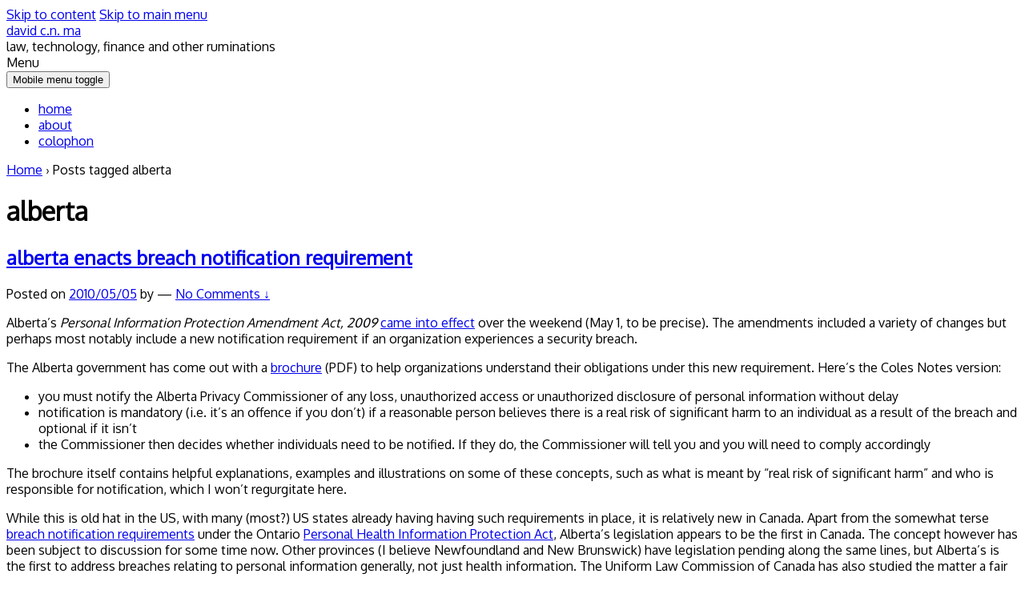

--- FILE ---
content_type: text/html; charset=UTF-8
request_url: https://david-ma.ca/tag/alberta/
body_size: 11937
content:
<!DOCTYPE html>
<!--[if IE 8 ]>
	<html class="no-js ie8" lang="en-CA">
<![endif]-->
<!--[if IE 9 ]>
	<html class="no-js ie9" lang="en-CA">
<![endif]-->
<!--[if gt IE 9]><!-->
<html lang="en-CA"><!--<![endif]-->
	<head>
				<meta charset="UTF-8">
		<meta name="viewport" content="width=device-width, initial-scale=1">
		<meta http-equiv="X-UA-Compatible" content="IE=9; IE=8; IE=7; IE=EDGE" /> 

		<link rel="profile" href="http://gmpg.org/xfn/11">
		<link rel="pingback" href="https://david-ma.ca/xmlrpc.php">
		
		<title>alberta &#8211; david c.n. ma</title>
<meta name='robots' content='max-image-preview:large' />
	<style>img:is([sizes="auto" i], [sizes^="auto," i]) { contain-intrinsic-size: 3000px 1500px }</style>
	<link rel='dns-prefetch' href='//fonts.googleapis.com' />
<link rel="alternate" type="application/rss+xml" title="david c.n. ma &raquo; Feed" href="https://david-ma.ca/feed/" />
<link rel="alternate" type="application/rss+xml" title="david c.n. ma &raquo; Comments Feed" href="https://david-ma.ca/comments/feed/" />
<link rel="alternate" type="application/rss+xml" title="david c.n. ma &raquo; alberta Tag Feed" href="https://david-ma.ca/tag/alberta/feed/" />
		<!-- This site uses the Google Analytics by MonsterInsights plugin v9.11.1 - Using Analytics tracking - https://www.monsterinsights.com/ -->
		<!-- Note: MonsterInsights is not currently configured on this site. The site owner needs to authenticate with Google Analytics in the MonsterInsights settings panel. -->
					<!-- No tracking code set -->
				<!-- / Google Analytics by MonsterInsights -->
		<script type="text/javascript">
/* <![CDATA[ */
window._wpemojiSettings = {"baseUrl":"https:\/\/s.w.org\/images\/core\/emoji\/16.0.1\/72x72\/","ext":".png","svgUrl":"https:\/\/s.w.org\/images\/core\/emoji\/16.0.1\/svg\/","svgExt":".svg","source":{"concatemoji":null}};
/*! This file is auto-generated */
!function(s,n){var o,i,e;function c(e){try{var t={supportTests:e,timestamp:(new Date).valueOf()};sessionStorage.setItem(o,JSON.stringify(t))}catch(e){}}function p(e,t,n){e.clearRect(0,0,e.canvas.width,e.canvas.height),e.fillText(t,0,0);var t=new Uint32Array(e.getImageData(0,0,e.canvas.width,e.canvas.height).data),a=(e.clearRect(0,0,e.canvas.width,e.canvas.height),e.fillText(n,0,0),new Uint32Array(e.getImageData(0,0,e.canvas.width,e.canvas.height).data));return t.every(function(e,t){return e===a[t]})}function u(e,t){e.clearRect(0,0,e.canvas.width,e.canvas.height),e.fillText(t,0,0);for(var n=e.getImageData(16,16,1,1),a=0;a<n.data.length;a++)if(0!==n.data[a])return!1;return!0}function f(e,t,n,a){switch(t){case"flag":return n(e,"\ud83c\udff3\ufe0f\u200d\u26a7\ufe0f","\ud83c\udff3\ufe0f\u200b\u26a7\ufe0f")?!1:!n(e,"\ud83c\udde8\ud83c\uddf6","\ud83c\udde8\u200b\ud83c\uddf6")&&!n(e,"\ud83c\udff4\udb40\udc67\udb40\udc62\udb40\udc65\udb40\udc6e\udb40\udc67\udb40\udc7f","\ud83c\udff4\u200b\udb40\udc67\u200b\udb40\udc62\u200b\udb40\udc65\u200b\udb40\udc6e\u200b\udb40\udc67\u200b\udb40\udc7f");case"emoji":return!a(e,"\ud83e\udedf")}return!1}function g(e,t,n,a){var r="undefined"!=typeof WorkerGlobalScope&&self instanceof WorkerGlobalScope?new OffscreenCanvas(300,150):s.createElement("canvas"),o=r.getContext("2d",{willReadFrequently:!0}),i=(o.textBaseline="top",o.font="600 32px Arial",{});return e.forEach(function(e){i[e]=t(o,e,n,a)}),i}function t(e){var t=s.createElement("script");t.src=e,t.defer=!0,s.head.appendChild(t)}"undefined"!=typeof Promise&&(o="wpEmojiSettingsSupports",i=["flag","emoji"],n.supports={everything:!0,everythingExceptFlag:!0},e=new Promise(function(e){s.addEventListener("DOMContentLoaded",e,{once:!0})}),new Promise(function(t){var n=function(){try{var e=JSON.parse(sessionStorage.getItem(o));if("object"==typeof e&&"number"==typeof e.timestamp&&(new Date).valueOf()<e.timestamp+604800&&"object"==typeof e.supportTests)return e.supportTests}catch(e){}return null}();if(!n){if("undefined"!=typeof Worker&&"undefined"!=typeof OffscreenCanvas&&"undefined"!=typeof URL&&URL.createObjectURL&&"undefined"!=typeof Blob)try{var e="postMessage("+g.toString()+"("+[JSON.stringify(i),f.toString(),p.toString(),u.toString()].join(",")+"));",a=new Blob([e],{type:"text/javascript"}),r=new Worker(URL.createObjectURL(a),{name:"wpTestEmojiSupports"});return void(r.onmessage=function(e){c(n=e.data),r.terminate(),t(n)})}catch(e){}c(n=g(i,f,p,u))}t(n)}).then(function(e){for(var t in e)n.supports[t]=e[t],n.supports.everything=n.supports.everything&&n.supports[t],"flag"!==t&&(n.supports.everythingExceptFlag=n.supports.everythingExceptFlag&&n.supports[t]);n.supports.everythingExceptFlag=n.supports.everythingExceptFlag&&!n.supports.flag,n.DOMReady=!1,n.readyCallback=function(){n.DOMReady=!0}}).then(function(){return e}).then(function(){var e;n.supports.everything||(n.readyCallback(),(e=n.source||{}).concatemoji?t(e.concatemoji):e.wpemoji&&e.twemoji&&(t(e.twemoji),t(e.wpemoji)))}))}((window,document),window._wpemojiSettings);
/* ]]> */
</script>
<style id='wp-emoji-styles-inline-css' type='text/css'>

	img.wp-smiley, img.emoji {
		display: inline !important;
		border: none !important;
		box-shadow: none !important;
		height: 1em !important;
		width: 1em !important;
		margin: 0 0.07em !important;
		vertical-align: -0.1em !important;
		background: none !important;
		padding: 0 !important;
	}
</style>
<link rel='stylesheet' id='wp-block-library-css' href='https://david-ma.ca/wp-includes/css/dist/block-library/style.min.css?ver=6.8.3' type='text/css' media='all' />
<style id='classic-theme-styles-inline-css' type='text/css'>
/*! This file is auto-generated */
.wp-block-button__link{color:#fff;background-color:#32373c;border-radius:9999px;box-shadow:none;text-decoration:none;padding:calc(.667em + 2px) calc(1.333em + 2px);font-size:1.125em}.wp-block-file__button{background:#32373c;color:#fff;text-decoration:none}
</style>
<style id='global-styles-inline-css' type='text/css'>
:root{--wp--preset--aspect-ratio--square: 1;--wp--preset--aspect-ratio--4-3: 4/3;--wp--preset--aspect-ratio--3-4: 3/4;--wp--preset--aspect-ratio--3-2: 3/2;--wp--preset--aspect-ratio--2-3: 2/3;--wp--preset--aspect-ratio--16-9: 16/9;--wp--preset--aspect-ratio--9-16: 9/16;--wp--preset--color--black: #000000;--wp--preset--color--cyan-bluish-gray: #abb8c3;--wp--preset--color--white: #ffffff;--wp--preset--color--pale-pink: #f78da7;--wp--preset--color--vivid-red: #cf2e2e;--wp--preset--color--luminous-vivid-orange: #ff6900;--wp--preset--color--luminous-vivid-amber: #fcb900;--wp--preset--color--light-green-cyan: #7bdcb5;--wp--preset--color--vivid-green-cyan: #00d084;--wp--preset--color--pale-cyan-blue: #8ed1fc;--wp--preset--color--vivid-cyan-blue: #0693e3;--wp--preset--color--vivid-purple: #9b51e0;--wp--preset--gradient--vivid-cyan-blue-to-vivid-purple: linear-gradient(135deg,rgba(6,147,227,1) 0%,rgb(155,81,224) 100%);--wp--preset--gradient--light-green-cyan-to-vivid-green-cyan: linear-gradient(135deg,rgb(122,220,180) 0%,rgb(0,208,130) 100%);--wp--preset--gradient--luminous-vivid-amber-to-luminous-vivid-orange: linear-gradient(135deg,rgba(252,185,0,1) 0%,rgba(255,105,0,1) 100%);--wp--preset--gradient--luminous-vivid-orange-to-vivid-red: linear-gradient(135deg,rgba(255,105,0,1) 0%,rgb(207,46,46) 100%);--wp--preset--gradient--very-light-gray-to-cyan-bluish-gray: linear-gradient(135deg,rgb(238,238,238) 0%,rgb(169,184,195) 100%);--wp--preset--gradient--cool-to-warm-spectrum: linear-gradient(135deg,rgb(74,234,220) 0%,rgb(151,120,209) 20%,rgb(207,42,186) 40%,rgb(238,44,130) 60%,rgb(251,105,98) 80%,rgb(254,248,76) 100%);--wp--preset--gradient--blush-light-purple: linear-gradient(135deg,rgb(255,206,236) 0%,rgb(152,150,240) 100%);--wp--preset--gradient--blush-bordeaux: linear-gradient(135deg,rgb(254,205,165) 0%,rgb(254,45,45) 50%,rgb(107,0,62) 100%);--wp--preset--gradient--luminous-dusk: linear-gradient(135deg,rgb(255,203,112) 0%,rgb(199,81,192) 50%,rgb(65,88,208) 100%);--wp--preset--gradient--pale-ocean: linear-gradient(135deg,rgb(255,245,203) 0%,rgb(182,227,212) 50%,rgb(51,167,181) 100%);--wp--preset--gradient--electric-grass: linear-gradient(135deg,rgb(202,248,128) 0%,rgb(113,206,126) 100%);--wp--preset--gradient--midnight: linear-gradient(135deg,rgb(2,3,129) 0%,rgb(40,116,252) 100%);--wp--preset--font-size--small: 13px;--wp--preset--font-size--medium: 20px;--wp--preset--font-size--large: 36px;--wp--preset--font-size--x-large: 42px;--wp--preset--spacing--20: 0.44rem;--wp--preset--spacing--30: 0.67rem;--wp--preset--spacing--40: 1rem;--wp--preset--spacing--50: 1.5rem;--wp--preset--spacing--60: 2.25rem;--wp--preset--spacing--70: 3.38rem;--wp--preset--spacing--80: 5.06rem;--wp--preset--shadow--natural: 6px 6px 9px rgba(0, 0, 0, 0.2);--wp--preset--shadow--deep: 12px 12px 50px rgba(0, 0, 0, 0.4);--wp--preset--shadow--sharp: 6px 6px 0px rgba(0, 0, 0, 0.2);--wp--preset--shadow--outlined: 6px 6px 0px -3px rgba(255, 255, 255, 1), 6px 6px rgba(0, 0, 0, 1);--wp--preset--shadow--crisp: 6px 6px 0px rgba(0, 0, 0, 1);}:where(.is-layout-flex){gap: 0.5em;}:where(.is-layout-grid){gap: 0.5em;}body .is-layout-flex{display: flex;}.is-layout-flex{flex-wrap: wrap;align-items: center;}.is-layout-flex > :is(*, div){margin: 0;}body .is-layout-grid{display: grid;}.is-layout-grid > :is(*, div){margin: 0;}:where(.wp-block-columns.is-layout-flex){gap: 2em;}:where(.wp-block-columns.is-layout-grid){gap: 2em;}:where(.wp-block-post-template.is-layout-flex){gap: 1.25em;}:where(.wp-block-post-template.is-layout-grid){gap: 1.25em;}.has-black-color{color: var(--wp--preset--color--black) !important;}.has-cyan-bluish-gray-color{color: var(--wp--preset--color--cyan-bluish-gray) !important;}.has-white-color{color: var(--wp--preset--color--white) !important;}.has-pale-pink-color{color: var(--wp--preset--color--pale-pink) !important;}.has-vivid-red-color{color: var(--wp--preset--color--vivid-red) !important;}.has-luminous-vivid-orange-color{color: var(--wp--preset--color--luminous-vivid-orange) !important;}.has-luminous-vivid-amber-color{color: var(--wp--preset--color--luminous-vivid-amber) !important;}.has-light-green-cyan-color{color: var(--wp--preset--color--light-green-cyan) !important;}.has-vivid-green-cyan-color{color: var(--wp--preset--color--vivid-green-cyan) !important;}.has-pale-cyan-blue-color{color: var(--wp--preset--color--pale-cyan-blue) !important;}.has-vivid-cyan-blue-color{color: var(--wp--preset--color--vivid-cyan-blue) !important;}.has-vivid-purple-color{color: var(--wp--preset--color--vivid-purple) !important;}.has-black-background-color{background-color: var(--wp--preset--color--black) !important;}.has-cyan-bluish-gray-background-color{background-color: var(--wp--preset--color--cyan-bluish-gray) !important;}.has-white-background-color{background-color: var(--wp--preset--color--white) !important;}.has-pale-pink-background-color{background-color: var(--wp--preset--color--pale-pink) !important;}.has-vivid-red-background-color{background-color: var(--wp--preset--color--vivid-red) !important;}.has-luminous-vivid-orange-background-color{background-color: var(--wp--preset--color--luminous-vivid-orange) !important;}.has-luminous-vivid-amber-background-color{background-color: var(--wp--preset--color--luminous-vivid-amber) !important;}.has-light-green-cyan-background-color{background-color: var(--wp--preset--color--light-green-cyan) !important;}.has-vivid-green-cyan-background-color{background-color: var(--wp--preset--color--vivid-green-cyan) !important;}.has-pale-cyan-blue-background-color{background-color: var(--wp--preset--color--pale-cyan-blue) !important;}.has-vivid-cyan-blue-background-color{background-color: var(--wp--preset--color--vivid-cyan-blue) !important;}.has-vivid-purple-background-color{background-color: var(--wp--preset--color--vivid-purple) !important;}.has-black-border-color{border-color: var(--wp--preset--color--black) !important;}.has-cyan-bluish-gray-border-color{border-color: var(--wp--preset--color--cyan-bluish-gray) !important;}.has-white-border-color{border-color: var(--wp--preset--color--white) !important;}.has-pale-pink-border-color{border-color: var(--wp--preset--color--pale-pink) !important;}.has-vivid-red-border-color{border-color: var(--wp--preset--color--vivid-red) !important;}.has-luminous-vivid-orange-border-color{border-color: var(--wp--preset--color--luminous-vivid-orange) !important;}.has-luminous-vivid-amber-border-color{border-color: var(--wp--preset--color--luminous-vivid-amber) !important;}.has-light-green-cyan-border-color{border-color: var(--wp--preset--color--light-green-cyan) !important;}.has-vivid-green-cyan-border-color{border-color: var(--wp--preset--color--vivid-green-cyan) !important;}.has-pale-cyan-blue-border-color{border-color: var(--wp--preset--color--pale-cyan-blue) !important;}.has-vivid-cyan-blue-border-color{border-color: var(--wp--preset--color--vivid-cyan-blue) !important;}.has-vivid-purple-border-color{border-color: var(--wp--preset--color--vivid-purple) !important;}.has-vivid-cyan-blue-to-vivid-purple-gradient-background{background: var(--wp--preset--gradient--vivid-cyan-blue-to-vivid-purple) !important;}.has-light-green-cyan-to-vivid-green-cyan-gradient-background{background: var(--wp--preset--gradient--light-green-cyan-to-vivid-green-cyan) !important;}.has-luminous-vivid-amber-to-luminous-vivid-orange-gradient-background{background: var(--wp--preset--gradient--luminous-vivid-amber-to-luminous-vivid-orange) !important;}.has-luminous-vivid-orange-to-vivid-red-gradient-background{background: var(--wp--preset--gradient--luminous-vivid-orange-to-vivid-red) !important;}.has-very-light-gray-to-cyan-bluish-gray-gradient-background{background: var(--wp--preset--gradient--very-light-gray-to-cyan-bluish-gray) !important;}.has-cool-to-warm-spectrum-gradient-background{background: var(--wp--preset--gradient--cool-to-warm-spectrum) !important;}.has-blush-light-purple-gradient-background{background: var(--wp--preset--gradient--blush-light-purple) !important;}.has-blush-bordeaux-gradient-background{background: var(--wp--preset--gradient--blush-bordeaux) !important;}.has-luminous-dusk-gradient-background{background: var(--wp--preset--gradient--luminous-dusk) !important;}.has-pale-ocean-gradient-background{background: var(--wp--preset--gradient--pale-ocean) !important;}.has-electric-grass-gradient-background{background: var(--wp--preset--gradient--electric-grass) !important;}.has-midnight-gradient-background{background: var(--wp--preset--gradient--midnight) !important;}.has-small-font-size{font-size: var(--wp--preset--font-size--small) !important;}.has-medium-font-size{font-size: var(--wp--preset--font-size--medium) !important;}.has-large-font-size{font-size: var(--wp--preset--font-size--large) !important;}.has-x-large-font-size{font-size: var(--wp--preset--font-size--x-large) !important;}
:where(.wp-block-post-template.is-layout-flex){gap: 1.25em;}:where(.wp-block-post-template.is-layout-grid){gap: 1.25em;}
:where(.wp-block-columns.is-layout-flex){gap: 2em;}:where(.wp-block-columns.is-layout-grid){gap: 2em;}
:root :where(.wp-block-pullquote){font-size: 1.5em;line-height: 1.6;}
</style>
<link rel='stylesheet' id='social_comments-css' href='https://david-ma.ca/wp-content/plugins/social/assets/comments.css?ver=3.1.1' type='text/css' media='screen' />
<link crossorigin="anonymous" rel='stylesheet' id='googlefonts-css' href='https://fonts.googleapis.com/css?family=Oxygen:400' type='text/css' media='all' />
<link rel='stylesheet' id='responsive-mobile-style-css' href='https://david-ma.ca/wp-content/themes/responsive-mobile/css/style.css?ver=1.15.1' type='text/css' media='all' />
<link rel='stylesheet' id='bootstrap-css' href='https://david-ma.ca/wp-content/themes/responsive-mobile/libraries/bootstrap/css/bootstrap.min.css?ver=6.8.3' type='text/css' media='all' />
<script type="text/javascript" src="https://david-ma.ca/wp-content/plugins/asynchronous-javascript/js/head.load.min.js"></script><script type="text/javascript">head.js({"concatemoji": "https://david-ma.ca/wp-includes/js/wp-emoji-release.min.js?ver=6.8.3"},{"jquery-core": "https://david-ma.ca/wp-includes/js/jquery/jquery.min.js?ver=3.7.1"},{"jquery-migrate": "https://david-ma.ca/wp-includes/js/jquery/jquery-migrate.min.js?ver=3.4.1"},{"jquery": ""},{"bootstrap-js": "https://david-ma.ca/wp-content/themes/responsive-mobile/libraries/bootstrap/js/bootstrap.min.js?ver=6.8.3"});</script><link rel="https://api.w.org/" href="https://david-ma.ca/wp-json/" /><link rel="alternate" title="JSON" type="application/json" href="https://david-ma.ca/wp-json/wp/v2/tags/354" /><link rel="EditURI" type="application/rsd+xml" title="RSD" href="https://david-ma.ca/xmlrpc.php?rsd" />
<style type='text/css' media='screen'>
	body{ font-family:"Oxygen", arial, sans-serif;}
</style>
<!-- fonts delivered by Wordpress Google Fonts, a plugin by Adrian3.com --><!-- There is no amphtml version available for this URL. -->	</head>

<body class="archive tag tag-alberta tag-354 wp-theme-responsive-mobile group-blog default" itemscope="itemscope" itemtype="http://schema.org/WebPage">
<div id="container" class="site">
	<a class="skip-link screen-reader-text" href="#content">Skip to content</a>
	<a class="skip-link screen-reader-text" href="#main-navigation">Skip to main menu</a>
        <div id="header_section">
	<header id="header" class="container-full-width site-header" role="banner" itemscope="itemscope" itemtype="http://schema.org/WPHeader">
				<div class="container">
			<div class="header-row">
				<div id="site-branding">
							<div id="site-header-text">
							<div class="site-name" itemprop="headline">
					<a href="https://david-ma.ca/" rel="home" itemprop="url">david c.n. ma</a>
				</div>
				<div class="site-description" itemprop="description">law, technology, finance and other ruminations</div>
					</div>
					</div>
				<div id="secondary-header">
									</div>
			</div>
		</div>

			</header><!-- #header -->

	<div id="main-menu-container" class="container-full-width">
		<div id="main-menu" class="container">
			<nav id="main-navigation" class="site-navigation" role="navigation" itemscope="itemscope" itemtype="http://schema.org/SiteNavigationElement">
				<div id="mobile-current-item">Menu</div>
				<button id="mobile-nav-button"><span class="accessibile-label">Mobile menu toggle</span></button>
				<div class="main-nav"><ul id="menu-main-top" class="menu"><li id="menu-item-8889" class="menu-item menu-item-type-custom menu-item-object-custom menu-item-home menu-item-8889"><a href="http://david-ma.ca">home</a></li>
<li id="menu-item-8888" class="menu-item menu-item-type-post_type menu-item-object-page menu-item-8888"><a href="https://david-ma.ca/about-me/">about</a></li>
<li id="menu-item-8887" class="menu-item menu-item-type-post_type menu-item-object-page menu-item-8887"><a href="https://david-ma.ca/colophon/">colophon</a></li>
</ul></div>			</nav><!-- #site-navigation -->
		</div><!-- #main-menu -->
	</div><!-- #main-menu-container -->
	<div id="sub-menu-container" class="container-full-width">
		<div id="sub-menu" class="container">
			<nav id="sub-navigation" class="site-navigation" role="navigation" itemscope="itemscope" itemtype="http://schema.org/SiteNavigationElement">
						</nav><!-- #site-navigation -->
		</div><!-- #sub-menu -->
	</div><!-- #sub-menu-container -->
        </div>
	<div id="wrapper" class="site-content container-full-width">

<div id="content-archive" class="content-area">
	<main id="main" class="site-main" role="main" itemprop="mainContentOfPage" itemscope="itemscope" itemtype="http://schema.org/Blog">

		
			<div class="breadcrumb-list" xmlns:v="http://rdf.data-vocabulary.org/#"><span class="breadcrumb" typeof="v:Breadcrumb"><a rel="v:url" property="v:title" href="https://david-ma.ca/">Home</a></span> <span class="chevron">&#8250;</span> <span class="breadcrumb-current">Posts tagged alberta</span></div>	<header class="page-header">
		<h1 class="title-archive">
			alberta		</h1>
			</header><!-- .page-header -->

						
					<article id="post-1009" class="post-1009 post type-post status-publish format-standard hentry category-uncategorized tag-alberta tag-breach-notification tag-health-information tag-john-gregory tag-personal-information tag-phipa tag-pipa tag-privacy tag-security tag-security-breach tag-ulcc">
		
		
				
<header class="entry-header">
	<h1 class="entry-title post-title"><a href="https://david-ma.ca/2010/05/05/alberta-enacts-breach-notification-requirement/" rel="bookmark">alberta enacts breach notification requirement</a></h1>
			<div class="post-meta">
			<span class="meta-prep meta-prep-author posted">Posted on </span> <a href="https://david-ma.ca/2010/05/05/alberta-enacts-breach-notification-requirement/" title="" rel="bookmark"><time class="timestamp updated" itemprop="datePublished" datetime="2010-05-05T13:22:22-04:00">2010/05/05</time></a><span class="byline"> by </span> <span class="author vcard" itemprop="author" itemscope="itemscope" itemtype="http://schema.org/Person"><a class="url fn n" href="https://david-ma.ca/author/" title="View all posts by " itemprop="url" rel="author"><span itemprop="name"></span></a></span>				<span class="comments-link">
					<span class="mdash">&mdash;</span>
					<a href="https://david-ma.ca/2010/05/05/alberta-enacts-breach-notification-requirement/#respond">No Comments &darr;</a>				</span>
					</div><!-- .post-meta -->
	
</header><!-- .entry-header -->


		
		<div class="post-entry">
							<div class="entry-content">
					
					<p>Alberta&#8217;s <em>Personal Information Protection Amendment Act, 2009</em> <a href="http://pipa.alberta.ca/index.cfm?page=whatsnew/index.html">came into effect</a> over the weekend (May 1, to be precise). The amendments included a variety of changes but perhaps most notably include a new notification requirement if an organization experiences a security breach.</p>
<p>The Alberta government has come out with a <a href="http://pipa.alberta.ca/resources/pdf/infosheet11.pdf">brochure</a> (PDF) to help organizations understand their obligations under this new requirement. Here&#8217;s the Coles Notes version:</p>
<ul>
<li>you must notify the Alberta Privacy Commissioner of any loss, unauthorized access or unauthorized disclosure of personal information without delay</li>
<li>notification is mandatory (i.e. it&#8217;s an offence if you don&#8217;t) if a reasonable person believes there is a real risk of significant harm to an individual as a result of the breach and optional if it isn&#8217;t</li>
<li>the Commissioner then decides whether individuals need to be notified. If they do, the Commissioner will tell you and you will need to comply accordingly</li>
</ul>
<p>The brochure itself contains helpful explanations, examples and illustrations on some of these concepts, such as what is meant by &#8220;real risk of significant harm&#8221; and who is responsible for notification, which I won&#8217;t regurgitate here.</p>
<p>While this is old hat in the US, with many (most?) US states already having having such requirements in place, it is relatively new in Canada. Apart from the somewhat terse <a href="http://www.e-laws.gov.on.ca/html/statutes/english/elaws_statutes_04p03_e.htm#BK16">breach notification requirements</a> under the Ontario <a href="http://www.e-laws.gov.on.ca/html/statutes/english/elaws_statutes_04p03_e.htm">Personal Health Information Protection Act</a>, Alberta&#8217;s legislation appears to be the first in Canada. The concept however has been subject to discussion for some time now. Other provinces (I believe Newfoundland and New Brunswick) have legislation pending along the same lines, but Alberta&#8217;s is the first to address breaches relating to personal information generally, not just health information. The Uniform Law Commission of Canada has also studied the matter a fair bit and came out with a <a href="http://www.ulcc.ca/en/poam2/9%20Interim%20Report%20Protection%20of%20Privacy.pdf">report and draft legislation</a> (PDF) last year. John Gregory, the General Counsel of the Ontario Ministry of the Attorney General, has also given <a href="http://www.tclg.org/past-meetings/presentations/2010-mar-gregory.ppt">presentations</a> (PPT) on the topic.</p>
<p>In short, all this points to the fact that it isn&#8217;t a question of whether there will be such requirements throughout Canada, but rather when. Organizations that hold a significant amount of personal information would be well-advised to consider the adequacy of their existing security measures and whether they need to be upgrade, given the potential cost of security breaches in light of these requirements.</p>
				</div><!-- .entry-content -->
					</div><!-- .post-entry -->

		
<footer class="post-data">
			
				<span class="tags-links">
			Tagged with <a href="https://david-ma.ca/tag/alberta/" rel="tag">alberta</a>, <a href="https://david-ma.ca/tag/breach-notification/" rel="tag">breach notification</a>, <a href="https://david-ma.ca/tag/health-information/" rel="tag">health information</a>, <a href="https://david-ma.ca/tag/john-gregory/" rel="tag">john gregory</a>, <a href="https://david-ma.ca/tag/personal-information/" rel="tag">personal information</a>, <a href="https://david-ma.ca/tag/phipa/" rel="tag">PHIPA</a>, <a href="https://david-ma.ca/tag/pipa/" rel="tag">PIPA</a>, <a href="https://david-ma.ca/tag/privacy/" rel="tag">privacy</a>, <a href="https://david-ma.ca/tag/security/" rel="tag">security</a>, <a href="https://david-ma.ca/tag/security-breach/" rel="tag">security breach</a>, <a href="https://david-ma.ca/tag/ulcc/" rel="tag">ULCC</a>		</span>
			
	<div class="entry-meta">
			</div><!-- .entry-meta -->
	</footer><!-- .post-data -->
				</article><!-- #post-## -->

			
					<article id="post-117" class="post-117 post type-post status-publish format-standard hentry category-uncategorized tag-alberta tag-british-columbia tag-check-the-box tag-flow-through tag-nova-scotia tag-savings tag-tax tag-ulc tag-unlimited-liability-corporation">
		
		
				
<header class="entry-header">
	<h1 class="entry-title post-title"><a href="https://david-ma.ca/2007/03/20/unlimited-liability-in-british-columbia/" rel="bookmark">unlimited liability in british columbia!!</a></h1>
			<div class="post-meta">
			<span class="meta-prep meta-prep-author posted">Posted on </span> <a href="https://david-ma.ca/2007/03/20/unlimited-liability-in-british-columbia/" title="" rel="bookmark"><time class="timestamp updated" itemprop="datePublished" datetime="2007-03-20T13:40:46-04:00">2007/03/20</time></a><span class="byline"> by </span> <span class="author vcard" itemprop="author" itemscope="itemscope" itemtype="http://schema.org/Person"><a class="url fn n" href="https://david-ma.ca/author/" title="View all posts by " itemprop="url" rel="author"><span itemprop="name"></span></a></span>				<span class="comments-link">
					<span class="mdash">&mdash;</span>
					<a href="https://david-ma.ca/2007/03/20/unlimited-liability-in-british-columbia/#respond">No Comments &darr;</a>				</span>
					</div><!-- .post-meta -->
	
</header><!-- .entry-header -->


		
		<div class="post-entry">
							<div class="entry-content">
					
					<p>I kind of liked the ring of that &#8211; sounds rather tabloidly, with a bit of a legal touch. Obviously not as exciting as <a href="http://www.theglobeandmail.com/servlet/story/RTGAM.20070320.wblack0320/BNStory/International/home">Sir Black&#8217;s trial</a> but then again, what is?</p>
<p>In any event, if you happen to be a US company looking to do business in Canada or to buy a Canadian business, unlimited liability corporations are very cool because they allow US companies &#8220;flow-through&#8221; and &#8220;check the box&#8221; treatment for tax purposes.</p>
<p>Previously, in Canada, it was only Nova Scotia that had them, and they charged rather handsomely for them, since they were the only game in town. However, Alberta has recently enacted similar legislation out there (and word has it that it a bit less expensive) and, as I just heard a bit earlier today, apparently BC will also be <a href="http://www.leg.bc.ca/38th3rd/1st_read/gov14-1.htm">doing so shortly</a>.</p>
<p>So, for you US tax mavens out there, the next time you look longingly at Halifax with misty eyes at the thought of tax savings to be had on the shores of Nova Scotia, you would also do well to cast your eyes westward to the rising sun (and lowering fees!) of BC and Alta ULCs.</p>
				</div><!-- .entry-content -->
					</div><!-- .post-entry -->

		
<footer class="post-data">
			
				<span class="tags-links">
			Tagged with <a href="https://david-ma.ca/tag/alberta/" rel="tag">alberta</a>, <a href="https://david-ma.ca/tag/british-columbia/" rel="tag">british-columbia</a>, <a href="https://david-ma.ca/tag/check-the-box/" rel="tag">check-the-box</a>, <a href="https://david-ma.ca/tag/flow-through/" rel="tag">flow-through</a>, <a href="https://david-ma.ca/tag/nova-scotia/" rel="tag">nova-scotia</a>, <a href="https://david-ma.ca/tag/savings/" rel="tag">savings</a>, <a href="https://david-ma.ca/tag/tax/" rel="tag">tax</a>, <a href="https://david-ma.ca/tag/ulc/" rel="tag">ulc</a>, <a href="https://david-ma.ca/tag/unlimited-liability-corporation/" rel="tag">unlimited-liability-corporation</a>		</span>
			
	<div class="entry-meta">
			</div><!-- .entry-meta -->
	</footer><!-- .post-data -->
				</article><!-- #post-## -->

			
			
		
	</main><!-- #main -->
	
<div id="widgets" class="widget-area default-sidebar" role="complementary" itemscope="itemscope" itemtype="http://schema.org/WPSideBar">
		<div id="widget_sp_image-4" class="widget-wrapper widget_sp_image"><img width="600" height="464" alt="The Smiling Visage of David Ma" class="attachment-responsive-600 aligncenter" style="max-width: 100%;" srcset="https://david-ma.ca/wp-content/uploads/2016/10/2016-David-Ma-33-hs-blog-site-sm-opt-600x464.jpg 600w, https://david-ma.ca/wp-content/uploads/2016/10/2016-David-Ma-33-hs-blog-site-sm-opt-300x232.jpg 300w, https://david-ma.ca/wp-content/uploads/2016/10/2016-David-Ma-33-hs-blog-site-sm-opt-768x593.jpg 768w, https://david-ma.ca/wp-content/uploads/2016/10/2016-David-Ma-33-hs-blog-site-sm-opt-1024x791.jpg 1024w, https://david-ma.ca/wp-content/uploads/2016/10/2016-David-Ma-33-hs-blog-site-sm-opt-100x77.jpg 100w, https://david-ma.ca/wp-content/uploads/2016/10/2016-David-Ma-33-hs-blog-site-sm-opt-150x116.jpg 150w, https://david-ma.ca/wp-content/uploads/2016/10/2016-David-Ma-33-hs-blog-site-sm-opt-200x155.jpg 200w, https://david-ma.ca/wp-content/uploads/2016/10/2016-David-Ma-33-hs-blog-site-sm-opt-450x348.jpg 450w, https://david-ma.ca/wp-content/uploads/2016/10/2016-David-Ma-33-hs-blog-site-sm-opt-900x695.jpg 900w, https://david-ma.ca/wp-content/uploads/2016/10/2016-David-Ma-33-hs-blog-site-sm-opt.jpg 1500w" sizes="(max-width: 600px) 100vw, 600px" src="https://david-ma.ca/wp-content/uploads/2016/10/2016-David-Ma-33-hs-blog-site-sm-opt-600x464.jpg" /></div><div id="search-2" class="widget-wrapper widget_search"><form role="search" method="get" class="search-form" action="https://david-ma.ca/">
				<label>
					<span class="screen-reader-text">Search for:</span>
					<input type="search" class="search-field" placeholder="Search &hellip;" value="" name="s" />
				</label>
				<input type="submit" class="search-submit" value="Search" />
			</form></div><div id="simpletags-2" class="widget-wrapper widget-simpletags"><div class="widget-title"><h3>tags</h3></div>
<!-- Generated by TaxoPress 3.4.5 - https://wordpress.org/plugins/simple-tags/ -->
	<div class="st-tag-cloud">
	<a href="https://david-ma.ca/tag/automated/" id="tag-link-918" class="st-tags t9" title="393 topics" rel="tag" style="font-size:20.6pt; ">automated</a>
<a href="https://david-ma.ca/tag/blog/" id="tag-link-103" class="st-tags t0" title="12 topics" rel="tag" style="font-size:8pt; ">blog</a>
<a href="https://david-ma.ca/tag/business/" id="tag-link-63" class="st-tags t0" title="14 topics" rel="tag" style="font-size:8pt; ">business</a>
<a href="https://david-ma.ca/tag/canada/" id="tag-link-309" class="st-tags t0" title="16 topics" rel="tag" style="font-size:8pt; ">canada</a>
<a href="https://david-ma.ca/tag/claim/" id="tag-link-92" class="st-tags t0" title="9 topics" rel="tag" style="font-size:8pt; ">claim</a>
<a href="https://david-ma.ca/tag/computer/" id="tag-link-486" class="st-tags t0" title="10 topics" rel="tag" style="font-size:8pt; ">computer</a>
<a href="https://david-ma.ca/tag/copyright/" id="tag-link-54" class="st-tags t0" title="17 topics" rel="tag" style="font-size:8pt; ">copyright</a>
<a href="https://david-ma.ca/tag/court/" id="tag-link-389" class="st-tags t0" title="11 topics" rel="tag" style="font-size:8pt; ">court</a>
<a href="https://david-ma.ca/tag/digest/" id="tag-link-974" class="st-tags t9" title="392 topics" rel="tag" style="font-size:20.6pt; ">digest</a>
<a href="https://david-ma.ca/tag/e-mail/" id="tag-link-148" class="st-tags t0" title="9 topics" rel="tag" style="font-size:8pt; ">e-mail</a>
<a href="https://david-ma.ca/tag/finance/" id="tag-link-61" class="st-tags t0" title="10 topics" rel="tag" style="font-size:8pt; ">finance</a>
<a href="https://david-ma.ca/tag/google/" id="tag-link-102" class="st-tags t0" title="20 topics" rel="tag" style="font-size:8pt; ">google</a>
<a href="https://david-ma.ca/tag/humour/" id="tag-link-121" class="st-tags t0" title="9 topics" rel="tag" style="font-size:8pt; ">humour</a>
<a href="https://david-ma.ca/tag/information/" id="tag-link-289" class="st-tags t0" title="10 topics" rel="tag" style="font-size:8pt; ">information</a>
<a href="https://david-ma.ca/tag/infringement/" id="tag-link-47" class="st-tags t0" title="14 topics" rel="tag" style="font-size:8pt; ">infringement</a>
<a href="https://david-ma.ca/tag/interesting/" id="tag-link-187" class="st-tags t0" title="9 topics" rel="tag" style="font-size:8pt; ">interesting</a>
<a href="https://david-ma.ca/tag/internet/" id="tag-link-173" class="st-tags t0" title="15 topics" rel="tag" style="font-size:8pt; ">internet</a>
<a href="https://david-ma.ca/tag/ip/" id="tag-link-52" class="st-tags t0" title="22 topics" rel="tag" style="font-size:8pt; ">ip</a>
<a href="https://david-ma.ca/tag/it/" id="tag-link-553" class="st-tags t0" title="27 topics" rel="tag" style="font-size:8pt; ">it</a>
<a href="https://david-ma.ca/tag/law/" id="tag-link-53" class="st-tags t0" title="41 topics" rel="tag" style="font-size:8pt; ">law</a>
<a href="https://david-ma.ca/tag/lawsuit/" id="tag-link-91" class="st-tags t0" title="14 topics" rel="tag" style="font-size:8pt; ">lawsuit</a>
<a href="https://david-ma.ca/tag/lawyer/" id="tag-link-115" class="st-tags t0" title="14 topics" rel="tag" style="font-size:8pt; ">lawyer</a>
<a href="https://david-ma.ca/tag/legal/" id="tag-link-75" class="st-tags t0" title="15 topics" rel="tag" style="font-size:8pt; ">legal</a>
<a href="https://david-ma.ca/tag/legislation/" id="tag-link-239" class="st-tags t0" title="8 topics" rel="tag" style="font-size:8pt; ">legislation</a>
<a href="https://david-ma.ca/tag/license/" id="tag-link-201" class="st-tags t0" title="8 topics" rel="tag" style="font-size:8pt; ">license</a>
<a href="https://david-ma.ca/tag/microsoft/" id="tag-link-127" class="st-tags t0" title="12 topics" rel="tag" style="font-size:8pt; ">microsoft</a>
<a href="https://david-ma.ca/tag/mpl/" id="tag-link-742" class="st-tags t0" title="17 topics" rel="tag" style="font-size:8pt; ">mpl</a>
<a href="https://david-ma.ca/tag/ny/" id="tag-link-459" class="st-tags t0" title="21 topics" rel="tag" style="font-size:8pt; ">ny</a>
<a href="https://david-ma.ca/tag/open-source/" id="tag-link-96" class="st-tags t0" title="10 topics" rel="tag" style="font-size:8pt; ">open-source</a>
<a href="https://david-ma.ca/tag/os/" id="tag-link-132" class="st-tags t0" title="25 topics" rel="tag" style="font-size:8pt; ">os</a>
<a href="https://david-ma.ca/tag/patent/" id="tag-link-46" class="st-tags t0" title="12 topics" rel="tag" style="font-size:8pt; ">patent</a>
<a href="https://david-ma.ca/tag/privacy/" id="tag-link-327" class="st-tags t0" title="17 topics" rel="tag" style="font-size:8pt; ">privacy</a>
<a href="https://david-ma.ca/tag/research/" id="tag-link-134" class="st-tags t0" title="9 topics" rel="tag" style="font-size:8pt; ">research</a>
<a href="https://david-ma.ca/tag/search/" id="tag-link-154" class="st-tags t0" title="18 topics" rel="tag" style="font-size:8pt; ">search</a>
<a href="https://david-ma.ca/tag/security/" id="tag-link-321" class="st-tags t0" title="9 topics" rel="tag" style="font-size:8pt; ">security</a>
<a href="https://david-ma.ca/tag/software/" id="tag-link-137" class="st-tags t0" title="17 topics" rel="tag" style="font-size:8pt; ">software</a>
<a href="https://david-ma.ca/tag/startup/" id="tag-link-94" class="st-tags t0" title="8 topics" rel="tag" style="font-size:8pt; ">startup</a>
<a href="https://david-ma.ca/tag/technology/" id="tag-link-82" class="st-tags t0" title="16 topics" rel="tag" style="font-size:8pt; ">technology</a>
<a href="https://david-ma.ca/tag/time/" id="tag-link-116" class="st-tags t0" title="15 topics" rel="tag" style="font-size:8pt; ">time</a>
<a href="https://david-ma.ca/tag/tweets/" id="tag-link-973" class="st-tags t9" title="392 topics" rel="tag" style="font-size:20.6pt; ">tweets</a>
<a href="https://david-ma.ca/tag/twitter/" id="tag-link-711" class="st-tags t10" title="395 topics" rel="tag" style="font-size:22pt; ">twitter</a>
<a href="https://david-ma.ca/tag/us/" id="tag-link-56" class="st-tags t0" title="28 topics" rel="tag" style="font-size:8pt; ">us</a>
<a href="https://david-ma.ca/tag/venture-capital/" id="tag-link-60" class="st-tags t0" title="12 topics" rel="tag" style="font-size:8pt; ">venture-capital</a>
<a href="https://david-ma.ca/tag/web/" id="tag-link-259" class="st-tags t0" title="10 topics" rel="tag" style="font-size:8pt; ">web</a>
<a href="https://david-ma.ca/tag/work/" id="tag-link-585" class="st-tags t0" title="12 topics" rel="tag" style="font-size:8pt; ">work</a></div>

</div><div id="aktt-widget-2" class="widget-wrapper aktt-widget"><div class="widget-title"><h3>recent tweets</h3></div><div class="aktt_tweets">
	<ul>
		<li>
scientist develops brain implant to boost memory. <a href="http://d-ma.ca/2fPNejq">d-ma.ca/2fPNejq</a> <a href="http://twitter.com/1/status/804370778003279873" class="aktt_tweet_time">9 years ago</a>
</li>
		<li>
ai used to identify criminals with 90% accuracy, based only on photos. hmmm. <a href="http://d-ma.ca/2ftekjL">d-ma.ca/2ftekjL</a> <a href="http://twitter.com/1/status/801786253733744640" class="aktt_tweet_time">9 years ago</a>
</li>
		<li>
walmart tests use of blockchain to manage supply chain tracking for food safety. interesting use case. <a href="http://d-ma.ca/2gHxsgz">d-ma.ca/2gHxsgz</a> <a href="http://twitter.com/1/status/801201142395011073" class="aktt_tweet_time">9 years ago</a>
</li>
		<li>
ai beats humans at lip-reading. <a href="http://d-ma.ca/2f0NsZu">d-ma.ca/2f0NsZu</a> <a href="http://twitter.com/1/status/801065307049697280" class="aktt_tweet_time">9 years ago</a>
</li>
		<li>
fully autonomous vtol vehicle successfully completes first test flight. wobbly but nonetheless impressive. <a href="http://d-ma.ca/2fLEHSe">d-ma.ca/2fLEHSe</a> <a href="http://twitter.com/1/status/800836291432681473" class="aktt_tweet_time">9 years ago</a>
</li>
		<li>
irs demands identities of all us coinbase users over 3 year period. <a href="http://d-ma.ca/2fguugb">d-ma.ca/2fguugb</a> <a href="http://twitter.com/1/status/800696638553604096" class="aktt_tweet_time">9 years ago</a>
</li>
		<li>
uk passes sweeping internet/computer surveillance law. disturbing. <a href="http://d-ma.ca/2fNpMEU">d-ma.ca/2fNpMEU</a> <a href="http://twitter.com/1/status/799751574889308160" class="aktt_tweet_time">9 years ago</a>
</li>
		<li>
microsoft joins linux foundation. as a platinum member no less. and announces sql server for linux. <a href="http://d-ma.ca/2fYDQy4">d-ma.ca/2fYDQy4</a> <a href="http://twitter.com/1/status/799254608925208576" class="aktt_tweet_time">9 years ago</a>
</li>
		<li>
following in the path of ashley madison, adultfriendfinder hacked. 412 million users exposed. <a href="http://d-ma.ca/2fQSmUV">d-ma.ca/2fQSmUV</a> <a href="http://twitter.com/1/status/798298248784056326" class="aktt_tweet_time">9 years ago</a>
</li>
		<li>
adobe demos photoshop for speech. quite impressive. <a href="http://d-ma.ca/2fVCMvt">d-ma.ca/2fVCMvt</a> <a href="http://twitter.com/1/status/795989649386827776" class="aktt_tweet_time">9 years ago</a>
</li>
	</ul>
</div>
	<p class="aktt_more_updates"><a href="http://twitter.com/tech_lawyer">Follow Me on Twitter</a></p>
</div><div id="archives-2" class="widget-wrapper widget_archive"><div class="widget-title"><h3>archives</h3></div>		<label class="screen-reader-text" for="archives-dropdown-2">archives</label>
		<select id="archives-dropdown-2" name="archive-dropdown">
			
			<option value="">Select Month</option>
				<option value='https://david-ma.ca/2019/12/'> December 2019 &nbsp;(1)</option>
	<option value='https://david-ma.ca/2019/11/'> November 2019 &nbsp;(3)</option>
	<option value='https://david-ma.ca/2019/10/'> October 2019 &nbsp;(1)</option>
	<option value='https://david-ma.ca/2019/09/'> September 2019 &nbsp;(3)</option>
	<option value='https://david-ma.ca/2019/08/'> August 2019 &nbsp;(1)</option>
	<option value='https://david-ma.ca/2019/07/'> July 2019 &nbsp;(2)</option>
	<option value='https://david-ma.ca/2019/06/'> June 2019 &nbsp;(1)</option>
	<option value='https://david-ma.ca/2019/05/'> May 2019 &nbsp;(4)</option>
	<option value='https://david-ma.ca/2019/04/'> April 2019 &nbsp;(4)</option>
	<option value='https://david-ma.ca/2019/03/'> March 2019 &nbsp;(4)</option>
	<option value='https://david-ma.ca/2019/02/'> February 2019 &nbsp;(1)</option>
	<option value='https://david-ma.ca/2019/01/'> January 2019 &nbsp;(3)</option>
	<option value='https://david-ma.ca/2018/12/'> December 2018 &nbsp;(2)</option>
	<option value='https://david-ma.ca/2018/11/'> November 2018 &nbsp;(4)</option>
	<option value='https://david-ma.ca/2018/10/'> October 2018 &nbsp;(3)</option>
	<option value='https://david-ma.ca/2018/09/'> September 2018 &nbsp;(4)</option>
	<option value='https://david-ma.ca/2018/08/'> August 2018 &nbsp;(3)</option>
	<option value='https://david-ma.ca/2018/07/'> July 2018 &nbsp;(2)</option>
	<option value='https://david-ma.ca/2018/06/'> June 2018 &nbsp;(4)</option>
	<option value='https://david-ma.ca/2018/05/'> May 2018 &nbsp;(4)</option>
	<option value='https://david-ma.ca/2018/04/'> April 2018 &nbsp;(2)</option>
	<option value='https://david-ma.ca/2018/03/'> March 2018 &nbsp;(5)</option>
	<option value='https://david-ma.ca/2018/02/'> February 2018 &nbsp;(4)</option>
	<option value='https://david-ma.ca/2018/01/'> January 2018 &nbsp;(4)</option>
	<option value='https://david-ma.ca/2017/12/'> December 2017 &nbsp;(3)</option>
	<option value='https://david-ma.ca/2017/11/'> November 2017 &nbsp;(4)</option>
	<option value='https://david-ma.ca/2017/10/'> October 2017 &nbsp;(4)</option>
	<option value='https://david-ma.ca/2017/09/'> September 2017 &nbsp;(5)</option>
	<option value='https://david-ma.ca/2017/08/'> August 2017 &nbsp;(4)</option>
	<option value='https://david-ma.ca/2017/07/'> July 2017 &nbsp;(3)</option>
	<option value='https://david-ma.ca/2017/06/'> June 2017 &nbsp;(5)</option>
	<option value='https://david-ma.ca/2017/05/'> May 2017 &nbsp;(4)</option>
	<option value='https://david-ma.ca/2017/04/'> April 2017 &nbsp;(3)</option>
	<option value='https://david-ma.ca/2017/03/'> March 2017 &nbsp;(5)</option>
	<option value='https://david-ma.ca/2017/02/'> February 2017 &nbsp;(4)</option>
	<option value='https://david-ma.ca/2017/01/'> January 2017 &nbsp;(3)</option>
	<option value='https://david-ma.ca/2016/12/'> December 2016 &nbsp;(5)</option>
	<option value='https://david-ma.ca/2016/11/'> November 2016 &nbsp;(4)</option>
	<option value='https://david-ma.ca/2016/10/'> October 2016 &nbsp;(3)</option>
	<option value='https://david-ma.ca/2016/09/'> September 2016 &nbsp;(8)</option>
	<option value='https://david-ma.ca/2016/08/'> August 2016 &nbsp;(6)</option>
	<option value='https://david-ma.ca/2016/07/'> July 2016 &nbsp;(5)</option>
	<option value='https://david-ma.ca/2016/06/'> June 2016 &nbsp;(4)</option>
	<option value='https://david-ma.ca/2016/05/'> May 2016 &nbsp;(5)</option>
	<option value='https://david-ma.ca/2016/04/'> April 2016 &nbsp;(8)</option>
	<option value='https://david-ma.ca/2016/03/'> March 2016 &nbsp;(2)</option>
	<option value='https://david-ma.ca/2016/02/'> February 2016 &nbsp;(10)</option>
	<option value='https://david-ma.ca/2016/01/'> January 2016 &nbsp;(4)</option>
	<option value='https://david-ma.ca/2015/12/'> December 2015 &nbsp;(4)</option>
	<option value='https://david-ma.ca/2015/11/'> November 2015 &nbsp;(41)</option>
	<option value='https://david-ma.ca/2015/10/'> October 2015 &nbsp;(10)</option>
	<option value='https://david-ma.ca/2015/09/'> September 2015 &nbsp;(10)</option>
	<option value='https://david-ma.ca/2015/08/'> August 2015 &nbsp;(1)</option>
	<option value='https://david-ma.ca/2015/03/'> March 2015 &nbsp;(1)</option>
	<option value='https://david-ma.ca/2015/02/'> February 2015 &nbsp;(52)</option>
	<option value='https://david-ma.ca/2015/01/'> January 2015 &nbsp;(40)</option>
	<option value='https://david-ma.ca/2014/06/'> June 2014 &nbsp;(1)</option>
	<option value='https://david-ma.ca/2014/03/'> March 2014 &nbsp;(4)</option>
	<option value='https://david-ma.ca/2014/02/'> February 2014 &nbsp;(3)</option>
	<option value='https://david-ma.ca/2014/01/'> January 2014 &nbsp;(3)</option>
	<option value='https://david-ma.ca/2013/12/'> December 2013 &nbsp;(3)</option>
	<option value='https://david-ma.ca/2013/11/'> November 2013 &nbsp;(5)</option>
	<option value='https://david-ma.ca/2013/10/'> October 2013 &nbsp;(4)</option>
	<option value='https://david-ma.ca/2013/09/'> September 2013 &nbsp;(4)</option>
	<option value='https://david-ma.ca/2013/08/'> August 2013 &nbsp;(5)</option>
	<option value='https://david-ma.ca/2013/07/'> July 2013 &nbsp;(1)</option>
	<option value='https://david-ma.ca/2013/06/'> June 2013 &nbsp;(2)</option>
	<option value='https://david-ma.ca/2013/05/'> May 2013 &nbsp;(4)</option>
	<option value='https://david-ma.ca/2013/04/'> April 2013 &nbsp;(4)</option>
	<option value='https://david-ma.ca/2013/03/'> March 2013 &nbsp;(5)</option>
	<option value='https://david-ma.ca/2013/02/'> February 2013 &nbsp;(4)</option>
	<option value='https://david-ma.ca/2013/01/'> January 2013 &nbsp;(2)</option>
	<option value='https://david-ma.ca/2012/12/'> December 2012 &nbsp;(1)</option>
	<option value='https://david-ma.ca/2012/10/'> October 2012 &nbsp;(2)</option>
	<option value='https://david-ma.ca/2012/09/'> September 2012 &nbsp;(6)</option>
	<option value='https://david-ma.ca/2012/08/'> August 2012 &nbsp;(9)</option>
	<option value='https://david-ma.ca/2012/07/'> July 2012 &nbsp;(15)</option>
	<option value='https://david-ma.ca/2012/06/'> June 2012 &nbsp;(5)</option>
	<option value='https://david-ma.ca/2012/05/'> May 2012 &nbsp;(4)</option>
	<option value='https://david-ma.ca/2012/04/'> April 2012 &nbsp;(3)</option>
	<option value='https://david-ma.ca/2012/03/'> March 2012 &nbsp;(6)</option>
	<option value='https://david-ma.ca/2012/02/'> February 2012 &nbsp;(5)</option>
	<option value='https://david-ma.ca/2012/01/'> January 2012 &nbsp;(5)</option>
	<option value='https://david-ma.ca/2011/12/'> December 2011 &nbsp;(4)</option>
	<option value='https://david-ma.ca/2011/11/'> November 2011 &nbsp;(4)</option>
	<option value='https://david-ma.ca/2011/10/'> October 2011 &nbsp;(3)</option>
	<option value='https://david-ma.ca/2011/09/'> September 2011 &nbsp;(4)</option>
	<option value='https://david-ma.ca/2011/08/'> August 2011 &nbsp;(4)</option>
	<option value='https://david-ma.ca/2011/07/'> July 2011 &nbsp;(4)</option>
	<option value='https://david-ma.ca/2011/06/'> June 2011 &nbsp;(1)</option>
	<option value='https://david-ma.ca/2011/04/'> April 2011 &nbsp;(7)</option>
	<option value='https://david-ma.ca/2011/03/'> March 2011 &nbsp;(2)</option>
	<option value='https://david-ma.ca/2010/12/'> December 2010 &nbsp;(1)</option>
	<option value='https://david-ma.ca/2010/11/'> November 2010 &nbsp;(5)</option>
	<option value='https://david-ma.ca/2010/10/'> October 2010 &nbsp;(1)</option>
	<option value='https://david-ma.ca/2010/06/'> June 2010 &nbsp;(3)</option>
	<option value='https://david-ma.ca/2010/05/'> May 2010 &nbsp;(7)</option>
	<option value='https://david-ma.ca/2010/04/'> April 2010 &nbsp;(4)</option>
	<option value='https://david-ma.ca/2010/03/'> March 2010 &nbsp;(1)</option>
	<option value='https://david-ma.ca/2010/02/'> February 2010 &nbsp;(2)</option>
	<option value='https://david-ma.ca/2010/01/'> January 2010 &nbsp;(1)</option>
	<option value='https://david-ma.ca/2009/11/'> November 2009 &nbsp;(1)</option>
	<option value='https://david-ma.ca/2009/09/'> September 2009 &nbsp;(5)</option>
	<option value='https://david-ma.ca/2009/08/'> August 2009 &nbsp;(2)</option>
	<option value='https://david-ma.ca/2009/07/'> July 2009 &nbsp;(1)</option>
	<option value='https://david-ma.ca/2009/05/'> May 2009 &nbsp;(3)</option>
	<option value='https://david-ma.ca/2009/04/'> April 2009 &nbsp;(5)</option>
	<option value='https://david-ma.ca/2009/03/'> March 2009 &nbsp;(3)</option>
	<option value='https://david-ma.ca/2009/02/'> February 2009 &nbsp;(4)</option>
	<option value='https://david-ma.ca/2009/01/'> January 2009 &nbsp;(3)</option>
	<option value='https://david-ma.ca/2008/11/'> November 2008 &nbsp;(2)</option>
	<option value='https://david-ma.ca/2008/09/'> September 2008 &nbsp;(2)</option>
	<option value='https://david-ma.ca/2008/08/'> August 2008 &nbsp;(5)</option>
	<option value='https://david-ma.ca/2008/07/'> July 2008 &nbsp;(2)</option>
	<option value='https://david-ma.ca/2008/05/'> May 2008 &nbsp;(1)</option>
	<option value='https://david-ma.ca/2008/04/'> April 2008 &nbsp;(2)</option>
	<option value='https://david-ma.ca/2008/03/'> March 2008 &nbsp;(1)</option>
	<option value='https://david-ma.ca/2008/02/'> February 2008 &nbsp;(1)</option>
	<option value='https://david-ma.ca/2008/01/'> January 2008 &nbsp;(1)</option>
	<option value='https://david-ma.ca/2007/11/'> November 2007 &nbsp;(12)</option>
	<option value='https://david-ma.ca/2007/10/'> October 2007 &nbsp;(6)</option>
	<option value='https://david-ma.ca/2007/09/'> September 2007 &nbsp;(1)</option>
	<option value='https://david-ma.ca/2007/08/'> August 2007 &nbsp;(1)</option>
	<option value='https://david-ma.ca/2007/05/'> May 2007 &nbsp;(4)</option>
	<option value='https://david-ma.ca/2007/04/'> April 2007 &nbsp;(3)</option>
	<option value='https://david-ma.ca/2007/03/'> March 2007 &nbsp;(20)</option>
	<option value='https://david-ma.ca/2007/02/'> February 2007 &nbsp;(25)</option>
	<option value='https://david-ma.ca/2007/01/'> January 2007 &nbsp;(21)</option>
	<option value='https://david-ma.ca/2006/12/'> December 2006 &nbsp;(7)</option>

		</select>

			<script type="text/javascript">
/* <![CDATA[ */

(function() {
	var dropdown = document.getElementById( "archives-dropdown-2" );
	function onSelectChange() {
		if ( dropdown.options[ dropdown.selectedIndex ].value !== '' ) {
			document.location.href = this.options[ this.selectedIndex ].value;
		}
	}
	dropdown.onchange = onSelectChange;
})();

/* ]]> */
</script>
</div>	</div><!-- #default-sidebar -->
</div><!-- #content-archive -->


</div><!-- end of #wrapper -->
</div><!-- end of #container -->


<footer id="footer" class="site-footer" role="contentinfo" itemscope="itemscope" itemtype="http://schema.org/WPFooter">
		<div id="footer-wrapper">

		<div id="footer-widgets-container">
					</div><!-- #footer-widgets-container-->

		<div id="menu-social-container">
			<nav id="footer-menu-container">
							</nav><!-- #footer-menu -->
			<div id="social-icons-container">
				<ul class="social-icons"><li class="twitter-icon"><a href="https://twitter.com/tech_lawyer"></a></li><li class="facebook-icon"><a href="https://www.facebook.com/davidmatechlaw"></a></li><li class="linkedin-icon"><a href="http://ca.linkedin.com/in/davidma"></a></li></ul><!-- .social-icons -->			</div><!-- #social-icons-container-->
		</div><!-- #menu-social-container -->

		
		<div id="footer-base">
			<div class="copyright">
				&copy; 2026 <a href="https://david-ma.ca/" title="david c.n. ma">david c.n. ma</a>			</div><!-- .copyright -->

			<div class="powered">
				<a href="http://cyberchimps.com/responsive-II/">Responsive II</a> powered by <a href="http://wordpress.org/">WordPress</a>			</div><!-- end .powered -->

			<div class="scroll-top">
				<a href="#scroll-top" title="scroll to top">&uarr;</a>
			</div><!-- .scroll-top -->
		</div><!-- #footer-base -->
	</div><!-- #footer-wrapper -->
	</footer><!-- #footer -->
<script type="speculationrules">
{"prefetch":[{"source":"document","where":{"and":[{"href_matches":"\/*"},{"not":{"href_matches":["\/wp-*.php","\/wp-admin\/*","\/wp-content\/uploads\/*","\/wp-content\/*","\/wp-content\/plugins\/*","\/wp-content\/themes\/responsive-mobile\/*","\/*\\?(.+)"]}},{"not":{"selector_matches":"a[rel~=\"nofollow\"]"}},{"not":{"selector_matches":".no-prefetch, .no-prefetch a"}}]},"eagerness":"conservative"}]}
</script>
<script type="text/javascript" id="social_js-js-extra">
/* <![CDATA[ */
var Sociali18n = {"commentReplyTitle":"Post a Reply"};
/* ]]> */
</script>
<script type="text/javascript">head.js({"social_js": "https://david-ma.ca/wp-content/plugins/social/assets/social.js?ver=3.1.1"},{"BJLL": "https://david-ma.ca/wp-content/plugins/bj-lazy-load/js/bj-lazy-load.min.js?ver=2"},{"responsive-scripts": "https://david-ma.ca/wp-content/themes/responsive-mobile/js/responsive-scripts.min.js?ver=1.2.5"});</script></body>
</html>
